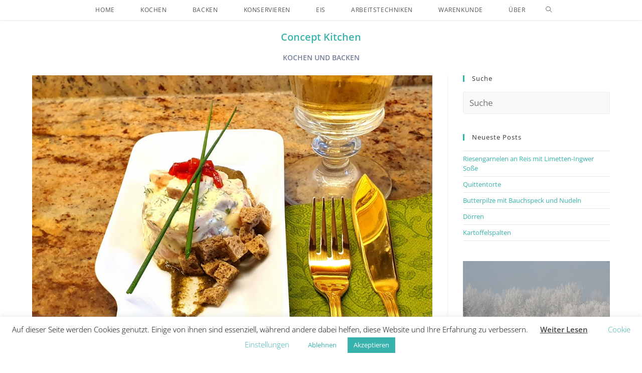

--- FILE ---
content_type: text/html; charset=UTF-8
request_url: https://conceptkitchen.co/tag/pesto/
body_size: 15515
content:
<!DOCTYPE html><html class="html" lang="de"><head><meta charset="UTF-8"><link rel="profile" href="https://gmpg.org/xfn/11"><meta name='robots' content='index, follow, max-image-preview:large, max-snippet:-1, max-video-preview:-1' /><meta name="viewport" content="width=device-width, initial-scale=1"><link media="all" href="https://conceptkitchen.co/wp-content/cache/autoptimize/css/autoptimize_45b8be929293b33a42246646fd0e237f.css" rel="stylesheet"><title>Pesto Archives - Concept Kitchen</title><link rel="canonical" href="https://conceptkitchen.co/tag/pesto/" /><meta property="og:locale" content="de_DE" /><meta property="og:type" content="article" /><meta property="og:title" content="Pesto Archives - Concept Kitchen" /><meta property="og:url" content="https://conceptkitchen.co/tag/pesto/" /><meta property="og:site_name" content="Concept Kitchen" /><meta name="twitter:card" content="summary_large_image" /> <script type="application/ld+json" class="yoast-schema-graph">{"@context":"https://schema.org","@graph":[{"@type":"CollectionPage","@id":"https://conceptkitchen.co/tag/pesto/","url":"https://conceptkitchen.co/tag/pesto/","name":"Pesto Archives - Concept Kitchen","isPartOf":{"@id":"https://conceptkitchen.co/#website"},"primaryImageOfPage":{"@id":"https://conceptkitchen.co/tag/pesto/#primaryimage"},"image":{"@id":"https://conceptkitchen.co/tag/pesto/#primaryimage"},"thumbnailUrl":"https://conceptkitchen.co/wp-content/uploads/2022/01/20220108_144214.jpg","breadcrumb":{"@id":"https://conceptkitchen.co/tag/pesto/#breadcrumb"},"inLanguage":"de"},{"@type":"ImageObject","inLanguage":"de","@id":"https://conceptkitchen.co/tag/pesto/#primaryimage","url":"https://conceptkitchen.co/wp-content/uploads/2022/01/20220108_144214.jpg","contentUrl":"https://conceptkitchen.co/wp-content/uploads/2022/01/20220108_144214.jpg","width":1024,"height":768},{"@type":"BreadcrumbList","@id":"https://conceptkitchen.co/tag/pesto/#breadcrumb","itemListElement":[{"@type":"ListItem","position":1,"name":"Home","item":"https://conceptkitchen.co/"},{"@type":"ListItem","position":2,"name":"Pesto"}]},{"@type":"WebSite","@id":"https://conceptkitchen.co/#website","url":"https://conceptkitchen.co/","name":"Concept Kitchen","description":"Kochen und Backen","potentialAction":[{"@type":"SearchAction","target":{"@type":"EntryPoint","urlTemplate":"https://conceptkitchen.co/?s={search_term_string}"},"query-input":"required name=search_term_string"}],"inLanguage":"de"}]}</script> <link rel='dns-prefetch' href='//s.w.org' /><link rel="alternate" type="application/rss+xml" title="Concept Kitchen &raquo; Feed" href="https://conceptkitchen.co/feed/" /><link rel="alternate" type="application/rss+xml" title="Concept Kitchen &raquo; Kommentar-Feed" href="https://conceptkitchen.co/comments/feed/" /><link rel="alternate" type="application/rss+xml" title="Concept Kitchen &raquo; Schlagwort-Feed zu Pesto" href="https://conceptkitchen.co/tag/pesto/feed/" />  <script src="//www.googletagmanager.com/gtag/js?id=G-N1RWJ7P08C"  data-cfasync="false" data-wpfc-render="false" async></script> <script data-cfasync="false" data-wpfc-render="false">var em_version = '7.23.1';
				var em_track_user = true;
				var em_no_track_reason = '';
				
								var disableStrs = [
										'ga-disable-G-N1RWJ7P08C',
									];

				/* Function to detect opted out users */
				function __gtagTrackerIsOptedOut() {
					for (var index = 0; index < disableStrs.length; index++) {
						if (document.cookie.indexOf(disableStrs[index] + '=true') > -1) {
							return true;
						}
					}

					return false;
				}

				/* Disable tracking if the opt-out cookie exists. */
				if (__gtagTrackerIsOptedOut()) {
					for (var index = 0; index < disableStrs.length; index++) {
						window[disableStrs[index]] = true;
					}
				}

				/* Opt-out function */
				function __gtagTrackerOptout() {
					for (var index = 0; index < disableStrs.length; index++) {
						document.cookie = disableStrs[index] + '=true; expires=Thu, 31 Dec 2099 23:59:59 UTC; path=/';
						window[disableStrs[index]] = true;
					}
				}

				if ('undefined' === typeof gaOptout) {
					function gaOptout() {
						__gtagTrackerOptout();
					}
				}
								window.dataLayer = window.dataLayer || [];

				window.ExactMetricsDualTracker = {
					helpers: {},
					trackers: {},
				};
				if (em_track_user) {
					function __gtagDataLayer() {
						dataLayer.push(arguments);
					}

					function __gtagTracker(type, name, parameters) {
						if (!parameters) {
							parameters = {};
						}

						if (parameters.send_to) {
							__gtagDataLayer.apply(null, arguments);
							return;
						}

						if (type === 'event') {
														parameters.send_to = exactmetrics_frontend.v4_id;
							var hookName = name;
							if (typeof parameters['event_category'] !== 'undefined') {
								hookName = parameters['event_category'] + ':' + name;
							}

							if (typeof ExactMetricsDualTracker.trackers[hookName] !== 'undefined') {
								ExactMetricsDualTracker.trackers[hookName](parameters);
							} else {
								__gtagDataLayer('event', name, parameters);
							}
							
						} else {
							__gtagDataLayer.apply(null, arguments);
						}
					}

					__gtagTracker('js', new Date());
					__gtagTracker('set', {
						'developer_id.dNDMyYj': true,
											});
										__gtagTracker('config', 'G-N1RWJ7P08C', {"forceSSL":"true"} );
															window.gtag = __gtagTracker;										(function () {
						/* https://developers.google.com/analytics/devguides/collection/analyticsjs/ */
						/* ga and __gaTracker compatibility shim. */
						var noopfn = function () {
							return null;
						};
						var newtracker = function () {
							return new Tracker();
						};
						var Tracker = function () {
							return null;
						};
						var p = Tracker.prototype;
						p.get = noopfn;
						p.set = noopfn;
						p.send = function () {
							var args = Array.prototype.slice.call(arguments);
							args.unshift('send');
							__gaTracker.apply(null, args);
						};
						var __gaTracker = function () {
							var len = arguments.length;
							if (len === 0) {
								return;
							}
							var f = arguments[len - 1];
							if (typeof f !== 'object' || f === null || typeof f.hitCallback !== 'function') {
								if ('send' === arguments[0]) {
									var hitConverted, hitObject = false, action;
									if ('event' === arguments[1]) {
										if ('undefined' !== typeof arguments[3]) {
											hitObject = {
												'eventAction': arguments[3],
												'eventCategory': arguments[2],
												'eventLabel': arguments[4],
												'value': arguments[5] ? arguments[5] : 1,
											}
										}
									}
									if ('pageview' === arguments[1]) {
										if ('undefined' !== typeof arguments[2]) {
											hitObject = {
												'eventAction': 'page_view',
												'page_path': arguments[2],
											}
										}
									}
									if (typeof arguments[2] === 'object') {
										hitObject = arguments[2];
									}
									if (typeof arguments[5] === 'object') {
										Object.assign(hitObject, arguments[5]);
									}
									if ('undefined' !== typeof arguments[1].hitType) {
										hitObject = arguments[1];
										if ('pageview' === hitObject.hitType) {
											hitObject.eventAction = 'page_view';
										}
									}
									if (hitObject) {
										action = 'timing' === arguments[1].hitType ? 'timing_complete' : hitObject.eventAction;
										hitConverted = mapArgs(hitObject);
										__gtagTracker('event', action, hitConverted);
									}
								}
								return;
							}

							function mapArgs(args) {
								var arg, hit = {};
								var gaMap = {
									'eventCategory': 'event_category',
									'eventAction': 'event_action',
									'eventLabel': 'event_label',
									'eventValue': 'event_value',
									'nonInteraction': 'non_interaction',
									'timingCategory': 'event_category',
									'timingVar': 'name',
									'timingValue': 'value',
									'timingLabel': 'event_label',
									'page': 'page_path',
									'location': 'page_location',
									'title': 'page_title',
									'referrer' : 'page_referrer',
								};
								for (arg in args) {
																		if (!(!args.hasOwnProperty(arg) || !gaMap.hasOwnProperty(arg))) {
										hit[gaMap[arg]] = args[arg];
									} else {
										hit[arg] = args[arg];
									}
								}
								return hit;
							}

							try {
								f.hitCallback();
							} catch (ex) {
							}
						};
						__gaTracker.create = newtracker;
						__gaTracker.getByName = newtracker;
						__gaTracker.getAll = function () {
							return [];
						};
						__gaTracker.remove = noopfn;
						__gaTracker.loaded = true;
						window['__gaTracker'] = __gaTracker;
					})();
									} else {
										console.log("");
					(function () {
						function __gtagTracker() {
							return null;
						}

						window['__gtagTracker'] = __gtagTracker;
						window['gtag'] = __gtagTracker;
					})();
									}</script>  <script>window._wpemojiSettings = {"baseUrl":"https:\/\/s.w.org\/images\/core\/emoji\/13.1.0\/72x72\/","ext":".png","svgUrl":"https:\/\/s.w.org\/images\/core\/emoji\/13.1.0\/svg\/","svgExt":".svg","source":{"concatemoji":"https:\/\/conceptkitchen.co\/wp-includes\/js\/wp-emoji-release.min.js?ver=5.9.12"}};
/*! This file is auto-generated */
!function(e,a,t){var n,r,o,i=a.createElement("canvas"),p=i.getContext&&i.getContext("2d");function s(e,t){var a=String.fromCharCode;p.clearRect(0,0,i.width,i.height),p.fillText(a.apply(this,e),0,0);e=i.toDataURL();return p.clearRect(0,0,i.width,i.height),p.fillText(a.apply(this,t),0,0),e===i.toDataURL()}function c(e){var t=a.createElement("script");t.src=e,t.defer=t.type="text/javascript",a.getElementsByTagName("head")[0].appendChild(t)}for(o=Array("flag","emoji"),t.supports={everything:!0,everythingExceptFlag:!0},r=0;r<o.length;r++)t.supports[o[r]]=function(e){if(!p||!p.fillText)return!1;switch(p.textBaseline="top",p.font="600 32px Arial",e){case"flag":return s([127987,65039,8205,9895,65039],[127987,65039,8203,9895,65039])?!1:!s([55356,56826,55356,56819],[55356,56826,8203,55356,56819])&&!s([55356,57332,56128,56423,56128,56418,56128,56421,56128,56430,56128,56423,56128,56447],[55356,57332,8203,56128,56423,8203,56128,56418,8203,56128,56421,8203,56128,56430,8203,56128,56423,8203,56128,56447]);case"emoji":return!s([10084,65039,8205,55357,56613],[10084,65039,8203,55357,56613])}return!1}(o[r]),t.supports.everything=t.supports.everything&&t.supports[o[r]],"flag"!==o[r]&&(t.supports.everythingExceptFlag=t.supports.everythingExceptFlag&&t.supports[o[r]]);t.supports.everythingExceptFlag=t.supports.everythingExceptFlag&&!t.supports.flag,t.DOMReady=!1,t.readyCallback=function(){t.DOMReady=!0},t.supports.everything||(n=function(){t.readyCallback()},a.addEventListener?(a.addEventListener("DOMContentLoaded",n,!1),e.addEventListener("load",n,!1)):(e.attachEvent("onload",n),a.attachEvent("onreadystatechange",function(){"complete"===a.readyState&&t.readyCallback()})),(n=t.source||{}).concatemoji?c(n.concatemoji):n.wpemoji&&n.twemoji&&(c(n.twemoji),c(n.wpemoji)))}(window,document,window._wpemojiSettings);</script> <link rel='stylesheet' id='elementor-post-4823-css'  href='https://conceptkitchen.co/wp-content/cache/autoptimize/css/autoptimize_single_1afa2adf12bbbbbcb48c46d06eaaba5e.css?ver=1659545211' media='all' /><link rel='stylesheet' id='oceanwp-google-font-open-sans-css'  href='https://conceptkitchen.co/wp-content/cache/autoptimize/css/autoptimize_single_ecbd533e89c454fa9422fbae8307c27b.css?ver=1666967751' media='all' /><link rel='stylesheet' id='a3a3_lazy_load-css'  href='//conceptkitchen.co/wp-content/uploads/sass/a3_lazy_load.min.css?ver=1587228893' media='all' /> <script data-cfasync="false" data-wpfc-render="false" id='exactmetrics-frontend-script-js-extra'>var exactmetrics_frontend = {"js_events_tracking":"true","download_extensions":"zip,mp3,mpeg,pdf,docx,pptx,xlsx,rar","inbound_paths":"[{\"path\":\"\\\/go\\\/\",\"label\":\"affiliate\"},{\"path\":\"\\\/recommend\\\/\",\"label\":\"affiliate\"}]","home_url":"https:\/\/conceptkitchen.co","hash_tracking":"false","v4_id":"G-N1RWJ7P08C"};</script> <script src='https://conceptkitchen.co/wp-includes/js/jquery/jquery.min.js?ver=3.6.0' id='jquery-core-js'></script> <script id='cookie-law-info-js-extra'>var Cli_Data = {"nn_cookie_ids":[],"cookielist":[],"non_necessary_cookies":[],"ccpaEnabled":"","ccpaRegionBased":"","ccpaBarEnabled":"","strictlyEnabled":["necessary","obligatoire"],"ccpaType":"gdpr","js_blocking":"","custom_integration":"","triggerDomRefresh":"","secure_cookies":""};
var cli_cookiebar_settings = {"animate_speed_hide":"500","animate_speed_show":"500","background":"#FFF","border":"#b1a6a6c2","border_on":"","button_1_button_colour":"#38b2ac","button_1_button_hover":"#2d8e8a","button_1_link_colour":"#fff","button_1_as_button":"1","button_1_new_win":"","button_2_button_colour":"#333","button_2_button_hover":"#292929","button_2_link_colour":"#444","button_2_as_button":"","button_2_hidebar":"","button_3_button_colour":"#ffffff","button_3_button_hover":"#cccccc","button_3_link_colour":"#38b2ac","button_3_as_button":"1","button_3_new_win":"","button_4_button_colour":"#000","button_4_button_hover":"#000000","button_4_link_colour":"#38b2ac","button_4_as_button":"","button_7_button_colour":"#61a229","button_7_button_hover":"#4e8221","button_7_link_colour":"#fff","button_7_as_button":"1","button_7_new_win":"","font_family":"inherit","header_fix":"","notify_animate_hide":"1","notify_animate_show":"","notify_div_id":"#cookie-law-info-bar","notify_position_horizontal":"right","notify_position_vertical":"bottom","scroll_close":"","scroll_close_reload":"","accept_close_reload":"","reject_close_reload":"","showagain_tab":"","showagain_background":"#fff","showagain_border":"#000","showagain_div_id":"#cookie-law-info-again","showagain_x_position":"100px","text":"#000","show_once_yn":"","show_once":"10000","logging_on":"","as_popup":"","popup_overlay":"1","bar_heading_text":"","cookie_bar_as":"banner","popup_showagain_position":"bottom-right","widget_position":"left"};
var log_object = {"ajax_url":"https:\/\/conceptkitchen.co\/wp-admin\/admin-ajax.php"};</script> <link rel="https://api.w.org/" href="https://conceptkitchen.co/wp-json/" /><link rel="alternate" type="application/json" href="https://conceptkitchen.co/wp-json/wp/v2/tags/71" /><link rel="EditURI" type="application/rsd+xml" title="RSD" href="https://conceptkitchen.co/xmlrpc.php?rsd" /><link rel="wlwmanifest" type="application/wlwmanifest+xml" href="https://conceptkitchen.co/wp-includes/wlwmanifest.xml" /><meta name="generator" content="WordPress 5.9.12" /> <script type="text/javascript">( function () {
                window.lae_fs = { can_use_premium_code: false};
            } )();</script> <noscript><style>.lazyload[data-src]{display:none !important;}</style></noscript><link rel="icon" href="https://conceptkitchen.co/wp-content/uploads/2019/12/Favicon-Grünzahn-Blattadern-32x32.ico" sizes="32x32" /><link rel="icon" href="https://conceptkitchen.co/wp-content/uploads/2019/12/Favicon-Grünzahn-Blattadern.ico" sizes="192x192" /><link rel="apple-touch-icon" href="https://conceptkitchen.co/wp-content/uploads/2019/12/Favicon-Grünzahn-Blattadern.ico" /><meta name="msapplication-TileImage" content="https://conceptkitchen.co/wp-content/uploads/2019/12/Favicon-Grünzahn-Blattadern.ico" /></head><body class="archive tag tag-pesto tag-71 wp-embed-responsive oceanwp-theme dropdown-mobile no-header-border default-breakpoint has-sidebar content-right-sidebar page-header-disabled pagination-left elementor-default elementor-kit-1250" itemscope="itemscope" itemtype="https://schema.org/Blog"> <svg xmlns="http://www.w3.org/2000/svg" viewBox="0 0 0 0" width="0" height="0" focusable="false" role="none" style="visibility: hidden; position: absolute; left: -9999px; overflow: hidden;" ><defs><filter id="wp-duotone-dark-grayscale"><feColorMatrix color-interpolation-filters="sRGB" type="matrix" values=" .299 .587 .114 0 0 .299 .587 .114 0 0 .299 .587 .114 0 0 .299 .587 .114 0 0 " /><feComponentTransfer color-interpolation-filters="sRGB" ><feFuncR type="table" tableValues="0 0.49803921568627" /><feFuncG type="table" tableValues="0 0.49803921568627" /><feFuncB type="table" tableValues="0 0.49803921568627" /><feFuncA type="table" tableValues="1 1" /></feComponentTransfer><feComposite in2="SourceGraphic" operator="in" /></filter></defs></svg><svg xmlns="http://www.w3.org/2000/svg" viewBox="0 0 0 0" width="0" height="0" focusable="false" role="none" style="visibility: hidden; position: absolute; left: -9999px; overflow: hidden;" ><defs><filter id="wp-duotone-grayscale"><feColorMatrix color-interpolation-filters="sRGB" type="matrix" values=" .299 .587 .114 0 0 .299 .587 .114 0 0 .299 .587 .114 0 0 .299 .587 .114 0 0 " /><feComponentTransfer color-interpolation-filters="sRGB" ><feFuncR type="table" tableValues="0 1" /><feFuncG type="table" tableValues="0 1" /><feFuncB type="table" tableValues="0 1" /><feFuncA type="table" tableValues="1 1" /></feComponentTransfer><feComposite in2="SourceGraphic" operator="in" /></filter></defs></svg><svg xmlns="http://www.w3.org/2000/svg" viewBox="0 0 0 0" width="0" height="0" focusable="false" role="none" style="visibility: hidden; position: absolute; left: -9999px; overflow: hidden;" ><defs><filter id="wp-duotone-purple-yellow"><feColorMatrix color-interpolation-filters="sRGB" type="matrix" values=" .299 .587 .114 0 0 .299 .587 .114 0 0 .299 .587 .114 0 0 .299 .587 .114 0 0 " /><feComponentTransfer color-interpolation-filters="sRGB" ><feFuncR type="table" tableValues="0.54901960784314 0.98823529411765" /><feFuncG type="table" tableValues="0 1" /><feFuncB type="table" tableValues="0.71764705882353 0.25490196078431" /><feFuncA type="table" tableValues="1 1" /></feComponentTransfer><feComposite in2="SourceGraphic" operator="in" /></filter></defs></svg><svg xmlns="http://www.w3.org/2000/svg" viewBox="0 0 0 0" width="0" height="0" focusable="false" role="none" style="visibility: hidden; position: absolute; left: -9999px; overflow: hidden;" ><defs><filter id="wp-duotone-blue-red"><feColorMatrix color-interpolation-filters="sRGB" type="matrix" values=" .299 .587 .114 0 0 .299 .587 .114 0 0 .299 .587 .114 0 0 .299 .587 .114 0 0 " /><feComponentTransfer color-interpolation-filters="sRGB" ><feFuncR type="table" tableValues="0 1" /><feFuncG type="table" tableValues="0 0.27843137254902" /><feFuncB type="table" tableValues="0.5921568627451 0.27843137254902" /><feFuncA type="table" tableValues="1 1" /></feComponentTransfer><feComposite in2="SourceGraphic" operator="in" /></filter></defs></svg><svg xmlns="http://www.w3.org/2000/svg" viewBox="0 0 0 0" width="0" height="0" focusable="false" role="none" style="visibility: hidden; position: absolute; left: -9999px; overflow: hidden;" ><defs><filter id="wp-duotone-midnight"><feColorMatrix color-interpolation-filters="sRGB" type="matrix" values=" .299 .587 .114 0 0 .299 .587 .114 0 0 .299 .587 .114 0 0 .299 .587 .114 0 0 " /><feComponentTransfer color-interpolation-filters="sRGB" ><feFuncR type="table" tableValues="0 0" /><feFuncG type="table" tableValues="0 0.64705882352941" /><feFuncB type="table" tableValues="0 1" /><feFuncA type="table" tableValues="1 1" /></feComponentTransfer><feComposite in2="SourceGraphic" operator="in" /></filter></defs></svg><svg xmlns="http://www.w3.org/2000/svg" viewBox="0 0 0 0" width="0" height="0" focusable="false" role="none" style="visibility: hidden; position: absolute; left: -9999px; overflow: hidden;" ><defs><filter id="wp-duotone-magenta-yellow"><feColorMatrix color-interpolation-filters="sRGB" type="matrix" values=" .299 .587 .114 0 0 .299 .587 .114 0 0 .299 .587 .114 0 0 .299 .587 .114 0 0 " /><feComponentTransfer color-interpolation-filters="sRGB" ><feFuncR type="table" tableValues="0.78039215686275 1" /><feFuncG type="table" tableValues="0 0.94901960784314" /><feFuncB type="table" tableValues="0.35294117647059 0.47058823529412" /><feFuncA type="table" tableValues="1 1" /></feComponentTransfer><feComposite in2="SourceGraphic" operator="in" /></filter></defs></svg><svg xmlns="http://www.w3.org/2000/svg" viewBox="0 0 0 0" width="0" height="0" focusable="false" role="none" style="visibility: hidden; position: absolute; left: -9999px; overflow: hidden;" ><defs><filter id="wp-duotone-purple-green"><feColorMatrix color-interpolation-filters="sRGB" type="matrix" values=" .299 .587 .114 0 0 .299 .587 .114 0 0 .299 .587 .114 0 0 .299 .587 .114 0 0 " /><feComponentTransfer color-interpolation-filters="sRGB" ><feFuncR type="table" tableValues="0.65098039215686 0.40392156862745" /><feFuncG type="table" tableValues="0 1" /><feFuncB type="table" tableValues="0.44705882352941 0.4" /><feFuncA type="table" tableValues="1 1" /></feComponentTransfer><feComposite in2="SourceGraphic" operator="in" /></filter></defs></svg><svg xmlns="http://www.w3.org/2000/svg" viewBox="0 0 0 0" width="0" height="0" focusable="false" role="none" style="visibility: hidden; position: absolute; left: -9999px; overflow: hidden;" ><defs><filter id="wp-duotone-blue-orange"><feColorMatrix color-interpolation-filters="sRGB" type="matrix" values=" .299 .587 .114 0 0 .299 .587 .114 0 0 .299 .587 .114 0 0 .299 .587 .114 0 0 " /><feComponentTransfer color-interpolation-filters="sRGB" ><feFuncR type="table" tableValues="0.098039215686275 1" /><feFuncG type="table" tableValues="0 0.66274509803922" /><feFuncB type="table" tableValues="0.84705882352941 0.41960784313725" /><feFuncA type="table" tableValues="1 1" /></feComponentTransfer><feComposite in2="SourceGraphic" operator="in" /></filter></defs></svg><div id="outer-wrap" class="site clr"> <a class="skip-link screen-reader-text" href="#main">Zum Inhalt springen</a><div id="wrap" class="clr"><header id="site-header" class="custom-header effect-four clr" data-height="40" itemscope="itemscope" itemtype="https://schema.org/WPHeader" role="banner"><div id="site-header-inner" class="clr"><div data-elementor-type="wp-post" data-elementor-id="4823" class="elementor elementor-4823"><div class="elementor-inner"><div class="elementor-section-wrap"><section class="elementor-section elementor-top-section elementor-element elementor-element-24095ce elementor-section-boxed elementor-section-height-default elementor-section-height-default" data-id="24095ce" data-element_type="section"><div class="elementor-container elementor-column-gap-default"><div class="elementor-row"><div class="elementor-column elementor-col-100 elementor-top-column elementor-element elementor-element-e87bb2c" data-id="e87bb2c" data-element_type="column"><div class="elementor-column-wrap elementor-element-populated"><div class="elementor-widget-wrap"><div class="elementor-element elementor-element-4a645f0 elementor-widget elementor-widget-shortcode" data-id="4a645f0" data-element_type="widget" data-widget_type="shortcode.default"><div class="elementor-widget-container"><div class="elementor-shortcode"><div class="custom-header-nav clr left"><div id="site-navigation-wrap" class="no-top-border clr"><nav id="site-navigation" class="navigation main-navigation clr" itemscope="itemscope" itemtype="https://schema.org/SiteNavigationElement" role="navigation" ><ul id="menu-main-menu" class="main-menu dropdown-menu sf-menu"><li id="menu-item-613" class="menu-item menu-item-type-post_type menu-item-object-page menu-item-home menu-item-613"><a href="https://conceptkitchen.co/" class="menu-link"><span class="text-wrap">Home</span></a></li><li id="menu-item-944" class="menu-item menu-item-type-taxonomy menu-item-object-category menu-item-944"><a href="https://conceptkitchen.co/category/kochen/" class="menu-link"><span class="text-wrap">Kochen</span></a></li><li id="menu-item-945" class="menu-item menu-item-type-taxonomy menu-item-object-category menu-item-945"><a href="https://conceptkitchen.co/category/backen/" class="menu-link"><span class="text-wrap">Backen</span></a></li><li id="menu-item-2521" class="menu-item menu-item-type-taxonomy menu-item-object-category menu-item-2521"><a href="https://conceptkitchen.co/category/konservieren/" class="menu-link"><span class="text-wrap">Konservieren</span></a></li><li id="menu-item-2714" class="menu-item menu-item-type-taxonomy menu-item-object-category menu-item-2714"><a href="https://conceptkitchen.co/category/eis/" class="menu-link"><span class="text-wrap">Eis</span></a></li><li id="menu-item-2520" class="menu-item menu-item-type-taxonomy menu-item-object-category menu-item-2520"><a href="https://conceptkitchen.co/category/arbeitstechniken/" class="menu-link"><span class="text-wrap">Arbeitstechniken</span></a></li><li id="menu-item-783" class="menu-item menu-item-type-post_type menu-item-object-page menu-item-783"><a href="https://conceptkitchen.co/warenkunde/" class="menu-link"><span class="text-wrap">Warenkunde</span></a></li><li id="menu-item-306" class="menu-item menu-item-type-post_type menu-item-object-page menu-item-306"><a href="https://conceptkitchen.co/ueber/" class="menu-link"><span class="text-wrap">Über</span></a></li><li class="search-toggle-li" ><a href="javascript:void(0)" class="site-search-toggle search-dropdown-toggle" aria-label="Search website"><i class=" icon-magnifier" aria-hidden="true" role="img"></i></a></li></ul><div id="searchform-dropdown" class="header-searchform-wrap clr" ><form role="search" method="get" class="searchform" action="https://conceptkitchen.co/"> <label for="ocean-search-form-1"> <span class="screen-reader-text">Search this website</span> <input type="search" id="ocean-search-form-1" class="field" autocomplete="off" placeholder="Suche" name="s"> </label></form></div></nav></div><div class="oceanwp-mobile-menu-icon clr mobile-right"> <a href="javascript:void(0)" class="mobile-menu"  aria-label="Mobiles Menü"> <i class="fa fa-bars" aria-hidden="true"></i> <span class="oceanwp-text">Menü</span> <span class="oceanwp-close-text">Schließen</span> </a> <a href="#" class="search-icon-dropdown" aria-label="Suche nach:"><i class=" icon-magnifier" aria-hidden="true" role="img"></i></a></div><div id="icon-searchform-dropdown" class="search-style-dropdown"><form role="search" method="get" class="mobile-searchform" action="https://conceptkitchen.co/"> <span class="screen-reader-text">Search this website</span> <input aria-label="Insert search query" type="text" class="field" name="s" placeholder="Suche"></form></div></div></div></div></div></div></div></div></div></div></section><section class="elementor-section elementor-top-section elementor-element elementor-element-0b00dd5 elementor-section-boxed elementor-section-height-default elementor-section-height-default" data-id="0b00dd5" data-element_type="section"><div class="elementor-container elementor-column-gap-default"><div class="elementor-row"><div class="elementor-column elementor-col-100 elementor-top-column elementor-element elementor-element-65c4744 header__sub-menu" data-id="65c4744" data-element_type="column"><div class="elementor-column-wrap elementor-element-populated"><div class="elementor-widget-wrap"><div class="elementor-element elementor-element-84ad7fd elementor-widget elementor-widget-heading" data-id="84ad7fd" data-element_type="widget" data-widget_type="heading.default"><div class="elementor-widget-container"><h2 class="elementor-heading-title elementor-size-default"><a href="https://conceptkitchen.co/">Concept Kitchen</a></h2></div></div><div class="elementor-element elementor-element-111821e elementor-widget elementor-widget-text-editor" data-id="111821e" data-element_type="widget" data-widget_type="text-editor.default"><div class="elementor-widget-container"><div class="elementor-text-editor elementor-clearfix"><p style="text-align: center;">KOCHEN UND BACKEN</p></div></div></div></div></div></div></div></div></section></div></div></div></div><div id="mobile-dropdown" class="clr" ><nav class="clr" itemscope="itemscope" itemtype="https://schema.org/SiteNavigationElement"><ul id="menu-main-menu-1" class="menu"><li class="menu-item menu-item-type-post_type menu-item-object-page menu-item-home menu-item-613"><a href="https://conceptkitchen.co/">Home</a></li><li class="menu-item menu-item-type-taxonomy menu-item-object-category menu-item-944"><a href="https://conceptkitchen.co/category/kochen/">Kochen</a></li><li class="menu-item menu-item-type-taxonomy menu-item-object-category menu-item-945"><a href="https://conceptkitchen.co/category/backen/">Backen</a></li><li class="menu-item menu-item-type-taxonomy menu-item-object-category menu-item-2521"><a href="https://conceptkitchen.co/category/konservieren/">Konservieren</a></li><li class="menu-item menu-item-type-taxonomy menu-item-object-category menu-item-2714"><a href="https://conceptkitchen.co/category/eis/">Eis</a></li><li class="menu-item menu-item-type-taxonomy menu-item-object-category menu-item-2520"><a href="https://conceptkitchen.co/category/arbeitstechniken/">Arbeitstechniken</a></li><li class="menu-item menu-item-type-post_type menu-item-object-page menu-item-783"><a href="https://conceptkitchen.co/warenkunde/">Warenkunde</a></li><li class="menu-item menu-item-type-post_type menu-item-object-page menu-item-306"><a href="https://conceptkitchen.co/ueber/">Über</a></li><li class="search-toggle-li" ><a href="javascript:void(0)" class="site-search-toggle search-dropdown-toggle" aria-label="Search website"><i class=" icon-magnifier" aria-hidden="true" role="img"></i></a></li></ul><div id="mobile-menu-search" class="clr"><form aria-label="Search this website" method="get" action="https://conceptkitchen.co/" class="mobile-searchform" role="search"> <input aria-label="Insert search query" value="" class="field" id="ocean-mobile-search-2" type="search" name="s" autocomplete="off" placeholder="Suche" /> <button aria-label="Suche abschicken" type="submit" class="searchform-submit"> <i class=" icon-magnifier" aria-hidden="true" role="img"></i> </button></form></div></nav></div></header><main id="main" class="site-main clr"  role="main"><div id="content-wrap" class="container clr"><div id="primary" class="content-area clr"><div id="content" class="site-content clr"><div id="blog-entries" class="entries clr"><article id="post-5614" class="blog-entry clr large-entry post-5614 post type-post status-publish format-standard has-post-thumbnail hentry category-kochen tag-dressing tag-fisch tag-kalt tag-mixen tag-pesto tag-petersilie tag-vorspeise entry has-media"><div class="blog-entry-inner clr"><div class="thumbnail"> <a href="https://conceptkitchen.co/lachstatar-auf-tapenade-mit-limetten/" class="thumbnail-link"> <img width="1024" height="768" src="//conceptkitchen.co/wp-content/plugins/a3-lazy-load/assets/images/lazy_placeholder.gif" data-lazy-type="image" data-src="https://conceptkitchen.co/wp-content/uploads/2022/01/20220108_144214.jpg" class="lazy lazy-hidden attachment-full size-full wp-post-image" alt="Read more about the article Lachstatar auf Tapenade mit Limetten" itemprop="image" srcset="" data-srcset="https://conceptkitchen.co/wp-content/uploads/2022/01/20220108_144214.jpg 1024w, https://conceptkitchen.co/wp-content/uploads/2022/01/20220108_144214-300x225.jpg 300w" sizes="(max-width: 1024px) 100vw, 1024px" /><noscript><img width="1024" height="768" src="https://conceptkitchen.co/wp-content/uploads/2022/01/20220108_144214.jpg" class="attachment-full size-full wp-post-image" alt="Read more about the article Lachstatar auf Tapenade mit Limetten" itemprop="image" srcset="https://conceptkitchen.co/wp-content/uploads/2022/01/20220108_144214.jpg 1024w, https://conceptkitchen.co/wp-content/uploads/2022/01/20220108_144214-300x225.jpg 300w" sizes="(max-width: 1024px) 100vw, 1024px" /></noscript> <span class="overlay"></span> </a></div><header class="blog-entry-header clr"><h2 class="blog-entry-title entry-title"> <a href="https://conceptkitchen.co/lachstatar-auf-tapenade-mit-limetten/" rel="bookmark">Lachstatar auf Tapenade mit Limetten</a></h2></header><ul class="meta obem-default clr" aria-label="Beitrags-Details:"><li class="meta-date" itemprop="datePublished"><span class="screen-reader-text">Beitrag veröffentlicht:</span><i class=" icon-clock" aria-hidden="true" role="img"></i>Januar 12, 2022</li><li class="meta-cat"><span class="screen-reader-text">Beitrags-Kategorie:</span><i class=" icon-folder" aria-hidden="true" role="img"></i><a href="https://conceptkitchen.co/category/kochen/" rel="category tag">Kochen</a></li><li class="meta-comments"><span class="screen-reader-text">Beitrags-Kommentare:</span><i class=" icon-bubble" aria-hidden="true" role="img"></i><a href="https://conceptkitchen.co/lachstatar-auf-tapenade-mit-limetten/#respond" class="comments-link" >0 Kommentare</a></li></ul><div class="blog-entry-summary clr" itemprop="text"><p> Lachstatar auf Tapenade mit Limetten wird mit Gin mariniert und ist als Vorspeise gedacht. Eine leichte, frische Sache. Der Lachs wird in Limettensaft quasi kalt gegart und bekommt eine feine&hellip;</p></div><div class="blog-entry-readmore clr"> <a href="https://conceptkitchen.co/lachstatar-auf-tapenade-mit-limetten/">Weiterlesen<span class="screen-reader-text">Lachstatar auf Tapenade mit Limetten</span><i class=" fa fa-angle-right" aria-hidden="true" role="img"></i></a></div></div></article><article id="post-4497" class="blog-entry clr large-entry post-4497 post type-post status-publish format-standard has-post-thumbnail hentry category-konservieren tag-aroma tag-einfach tag-essig tag-herzhaft tag-pesto tag-petersilie tag-tomate tag-vorspeise entry has-media"><div class="blog-entry-inner clr"><div class="thumbnail"> <a href="https://conceptkitchen.co/trockentomaten-in-oel-mit-kraeutern/" class="thumbnail-link"> <img width="1024" height="768" src="//conceptkitchen.co/wp-content/plugins/a3-lazy-load/assets/images/lazy_placeholder.gif" data-lazy-type="image" data-src="https://conceptkitchen.co/wp-content/uploads/2021/05/20210505_163142-scaled.jpg" class="lazy lazy-hidden attachment-full size-full wp-post-image" alt="Read more about the article Trockentomaten in Öl mit Kräutern" itemprop="image" loading="lazy" srcset="" data-srcset="https://conceptkitchen.co/wp-content/uploads/2021/05/20210505_163142-scaled.jpg 1024w, https://conceptkitchen.co/wp-content/uploads/2021/05/20210505_163142-scaled-300x225.jpg 300w" sizes="(max-width: 1024px) 100vw, 1024px" /><noscript><img width="1024" height="768" src="https://conceptkitchen.co/wp-content/uploads/2021/05/20210505_163142-scaled.jpg" class="attachment-full size-full wp-post-image" alt="Read more about the article Trockentomaten in Öl mit Kräutern" itemprop="image" loading="lazy" srcset="https://conceptkitchen.co/wp-content/uploads/2021/05/20210505_163142-scaled.jpg 1024w, https://conceptkitchen.co/wp-content/uploads/2021/05/20210505_163142-scaled-300x225.jpg 300w" sizes="(max-width: 1024px) 100vw, 1024px" /></noscript> <span class="overlay"></span> </a></div><header class="blog-entry-header clr"><h2 class="blog-entry-title entry-title"> <a href="https://conceptkitchen.co/trockentomaten-in-oel-mit-kraeutern/" rel="bookmark">Trockentomaten in Öl mit Kräutern</a></h2></header><ul class="meta obem-default clr" aria-label="Beitrags-Details:"><li class="meta-date" itemprop="datePublished"><span class="screen-reader-text">Beitrag veröffentlicht:</span><i class=" icon-clock" aria-hidden="true" role="img"></i>Mai 13, 2021</li><li class="meta-cat"><span class="screen-reader-text">Beitrags-Kategorie:</span><i class=" icon-folder" aria-hidden="true" role="img"></i><a href="https://conceptkitchen.co/category/konservieren/" rel="category tag">Konservieren</a></li><li class="meta-comments"><span class="screen-reader-text">Beitrags-Kommentare:</span><i class=" icon-bubble" aria-hidden="true" role="img"></i><a href="https://conceptkitchen.co/trockentomaten-in-oel-mit-kraeutern/#respond" class="comments-link" >0 Kommentare</a></li></ul><div class="blog-entry-summary clr" itemprop="text"><p> Für Trockentomaten werden Tomaten verwendet, die ihre höchste Reifestufe erreicht haben. Das vollste Aroma ist erreicht. Dann werden sie gesalzen und in der Regel in frischer Luft getrocknet.Mit diesen Tomaten&hellip;</p></div><div class="blog-entry-readmore clr"> <a href="https://conceptkitchen.co/trockentomaten-in-oel-mit-kraeutern/">Weiterlesen<span class="screen-reader-text">Trockentomaten in Öl mit Kräutern</span><i class=" fa fa-angle-right" aria-hidden="true" role="img"></i></a></div></div></article><article id="post-2555" class="blog-entry clr large-entry post-2555 post type-post status-publish format-standard has-post-thumbnail hentry category-konservieren tag-aroma tag-einfach tag-kalt tag-pesto tag-schnell entry has-media"><div class="blog-entry-inner clr"><div class="thumbnail"> <a href="https://conceptkitchen.co/baerlauchoel/" class="thumbnail-link"> <img width="1024" height="768" src="//conceptkitchen.co/wp-content/plugins/a3-lazy-load/assets/images/lazy_placeholder.gif" data-lazy-type="image" data-src="https://conceptkitchen.co/wp-content/uploads/2020/04/20200426_171640-scaled.jpg" class="lazy lazy-hidden attachment-full size-full wp-post-image" alt="Read more about the article Bärlauchöl" itemprop="image" loading="lazy" srcset="" data-srcset="https://conceptkitchen.co/wp-content/uploads/2020/04/20200426_171640-scaled.jpg 1024w, https://conceptkitchen.co/wp-content/uploads/2020/04/20200426_171640-scaled-300x225.jpg 300w" sizes="(max-width: 1024px) 100vw, 1024px" /><noscript><img width="1024" height="768" src="https://conceptkitchen.co/wp-content/uploads/2020/04/20200426_171640-scaled.jpg" class="attachment-full size-full wp-post-image" alt="Read more about the article Bärlauchöl" itemprop="image" loading="lazy" srcset="https://conceptkitchen.co/wp-content/uploads/2020/04/20200426_171640-scaled.jpg 1024w, https://conceptkitchen.co/wp-content/uploads/2020/04/20200426_171640-scaled-300x225.jpg 300w" sizes="(max-width: 1024px) 100vw, 1024px" /></noscript> <span class="overlay"></span> </a></div><header class="blog-entry-header clr"><h2 class="blog-entry-title entry-title"> <a href="https://conceptkitchen.co/baerlauchoel/" rel="bookmark">Bärlauchöl</a></h2></header><ul class="meta obem-default clr" aria-label="Beitrags-Details:"><li class="meta-date" itemprop="datePublished"><span class="screen-reader-text">Beitrag veröffentlicht:</span><i class=" icon-clock" aria-hidden="true" role="img"></i>April 28, 2020</li><li class="meta-cat"><span class="screen-reader-text">Beitrags-Kategorie:</span><i class=" icon-folder" aria-hidden="true" role="img"></i><a href="https://conceptkitchen.co/category/konservieren/" rel="category tag">Konservieren</a></li><li class="meta-comments"><span class="screen-reader-text">Beitrags-Kommentare:</span><i class=" icon-bubble" aria-hidden="true" role="img"></i><a href="https://conceptkitchen.co/baerlauchoel/#respond" class="comments-link" >0 Kommentare</a></li></ul><div class="blog-entry-summary clr" itemprop="text"><p> Bärlauchöl ist sehr intensiv. Eine Freundin hat mir vor einiger Zeit etwas von ihrem abgegeben. Es war selbst gemacht. Und es hält sich lange, im Kühlschrank. Da die Blätter frisch&hellip;</p></div><div class="blog-entry-readmore clr"> <a href="https://conceptkitchen.co/baerlauchoel/">Weiterlesen<span class="screen-reader-text">Bärlauchöl</span><i class=" fa fa-angle-right" aria-hidden="true" role="img"></i></a></div></div></article><article id="post-890" class="blog-entry clr large-entry post-890 post type-post status-publish format-standard has-post-thumbnail hentry category-kochen category-konservieren tag-aroma tag-einfach tag-pesto tag-petersilie tag-schnell entry has-media"><div class="blog-entry-inner clr"><div class="thumbnail"> <a href="https://conceptkitchen.co/pesto-aus-petersilie/" class="thumbnail-link"> <img width="768" height="1024" src="//conceptkitchen.co/wp-content/plugins/a3-lazy-load/assets/images/lazy_placeholder.gif" data-lazy-type="image" data-src="https://conceptkitchen.co/wp-content/uploads/2020/01/20200104_145233-scaled-e1578327323372.jpg" class="lazy lazy-hidden attachment-full size-full wp-post-image" alt="Read more about the article Pesto aus Petersilie" itemprop="image" loading="lazy" srcset="" data-srcset="https://conceptkitchen.co/wp-content/uploads/2020/01/20200104_145233-scaled-e1578327323372.jpg 768w, https://conceptkitchen.co/wp-content/uploads/2020/01/20200104_145233-scaled-e1578327323372-225x300.jpg 225w" sizes="(max-width: 768px) 100vw, 768px" /><noscript><img width="768" height="1024" src="https://conceptkitchen.co/wp-content/uploads/2020/01/20200104_145233-scaled-e1578327323372.jpg" class="attachment-full size-full wp-post-image" alt="Read more about the article Pesto aus Petersilie" itemprop="image" loading="lazy" srcset="https://conceptkitchen.co/wp-content/uploads/2020/01/20200104_145233-scaled-e1578327323372.jpg 768w, https://conceptkitchen.co/wp-content/uploads/2020/01/20200104_145233-scaled-e1578327323372-225x300.jpg 225w" sizes="(max-width: 768px) 100vw, 768px" /></noscript> <span class="overlay"></span> </a></div><header class="blog-entry-header clr"><h2 class="blog-entry-title entry-title"> <a href="https://conceptkitchen.co/pesto-aus-petersilie/" rel="bookmark">Pesto aus Petersilie</a></h2></header><ul class="meta obem-default clr" aria-label="Beitrags-Details:"><li class="meta-date" itemprop="datePublished"><span class="screen-reader-text">Beitrag veröffentlicht:</span><i class=" icon-clock" aria-hidden="true" role="img"></i>Januar 6, 2020</li><li class="meta-cat"><span class="screen-reader-text">Beitrags-Kategorie:</span><i class=" icon-folder" aria-hidden="true" role="img"></i><a href="https://conceptkitchen.co/category/kochen/" rel="category tag">Kochen</a><span class="owp-sep" aria-hidden="true">/</span><a href="https://conceptkitchen.co/category/konservieren/" rel="category tag">Konservieren</a></li><li class="meta-comments"><span class="screen-reader-text">Beitrags-Kommentare:</span><i class=" icon-bubble" aria-hidden="true" role="img"></i><a href="https://conceptkitchen.co/pesto-aus-petersilie/#respond" class="comments-link" >0 Kommentare</a></li></ul><div class="blog-entry-summary clr" itemprop="text"><p> Schnell gemacht und sehr intensiv. Petersilienpesto bekommt manchmal einen leichten Bitterton. Deshalb sollte man das Petersilienaroma mit einer geringen Schärfe oder mit einem milden Knoblauchton unterstützen. Eine sehr feine Säure&hellip;</p></div><div class="blog-entry-readmore clr"> <a href="https://conceptkitchen.co/pesto-aus-petersilie/">Weiterlesen<span class="screen-reader-text">Pesto aus Petersilie</span><i class=" fa fa-angle-right" aria-hidden="true" role="img"></i></a></div></div></article></div></div></div><aside id="right-sidebar" class="sidebar-container widget-area sidebar-primary" itemscope="itemscope" itemtype="https://schema.org/WPSideBar" role="complementary" aria-label="Primäre Seitenleiste"><div id="right-sidebar-inner" class="clr"><div id="search-2" class="sidebar-box widget_search clr"><h4 class="widget-title">Suche</h4><form role="search" method="get" class="searchform" action="https://conceptkitchen.co/"> <label for="ocean-search-form-3"> <span class="screen-reader-text">Search this website</span> <input type="search" id="ocean-search-form-3" class="field" autocomplete="off" placeholder="Suche" name="s"> </label></form></div><div id="recent-posts-2" class="sidebar-box widget_recent_entries clr"><h4 class="widget-title">Neueste Posts</h4><ul><li> <a href="https://conceptkitchen.co/riesengarnelen-an-reis-mit-limetten-ingwer-sosse/">Riesengarnelen an Reis mit Limetten-Ingwer Soße</a></li><li> <a href="https://conceptkitchen.co/quittentorte/">Quittentorte</a></li><li> <a href="https://conceptkitchen.co/butterpilze-mit-bauchspeck-und-nudeln/">Butterpilze mit Bauchspeck und Nudeln</a></li><li> <a href="https://conceptkitchen.co/doerren/">Dörren</a></li><li> <a href="https://conceptkitchen.co/kartoffelspalten/">Kartoffelspalten</a></li></ul></div><div id="block-12" class="sidebar-box widget_block widget_media_gallery clr"><figure class="wp-block-gallery has-nested-images columns-default is-cropped"><figure class="wp-block-image size-large"><img width="1024" height="683" data-id="6628"  src="//conceptkitchen.co/wp-content/plugins/a3-lazy-load/assets/images/lazy_placeholder.gif" data-lazy-type="image" data-src="https://conceptkitchen.co/wp-content/uploads/2024/01/IMG_0163-1024x683.jpg" alt="" class="lazy lazy-hidden wp-image-6628" srcset="" data-srcset="https://conceptkitchen.co/wp-content/uploads/2024/01/IMG_0163.jpg 1024w, https://conceptkitchen.co/wp-content/uploads/2024/01/IMG_0163-300x200.jpg 300w" sizes="(max-width: 1024px) 100vw, 1024px" /><noscript><img width="1024" height="683" data-id="6628"  src="https://conceptkitchen.co/wp-content/uploads/2024/01/IMG_0163-1024x683.jpg" alt="" class="wp-image-6628" srcset="https://conceptkitchen.co/wp-content/uploads/2024/01/IMG_0163.jpg 1024w, https://conceptkitchen.co/wp-content/uploads/2024/01/IMG_0163-300x200.jpg 300w" sizes="(max-width: 1024px) 100vw, 1024px" /></noscript><figcaption>Winterzeit</figcaption></figure></figure></div><div id="block-10" class="sidebar-box widget_block widget_text clr"><p><strong>Aktuelles<br></strong>Es ist Winter. jetzt kann man die Früchte genießen, die man im Sommer konserviert hat. In dieser Zeit koche ich gerne deftig. Aber als Erinnerung an den Sommer kann es auch schon mal ausgesprochen frisch zugehen, mit Aromen des Südens. Je nach Stimmung. Auch Süßes ist im Winter in Maßen sehr willkommen. Und die Kompotts aus all den Früchten, die man im Sommer eingekocht hat. Zum Frühstück gibts all die tollen Marmeladen aus schwarzen Johannisbeeren, Kirschen, Quitten usw. - Genußzeit</p></div><div id="ocean_about_me-2" class="sidebar-box widget-oceanwp-about-me about-me-widget clr"><h4 class="widget-title">Über Mich</h4><div class="oceanwp-about-me"><div class="oceanwp-about-me-avatar clr"> <img class="lazy lazy-hidden" src="//conceptkitchen.co/wp-content/plugins/a3-lazy-load/assets/images/lazy_placeholder.gif" data-lazy-type="image" data-src="https://conceptkitchen.co/wp-content/uploads/2019/12/WebClip-Grünzahn-Blattadern-klein.jpg" alt="Über Mich" /><noscript><img src="https://conceptkitchen.co/wp-content/uploads/2019/12/WebClip-Grünzahn-Blattadern-klein.jpg" alt="Über Mich" /></noscript><h3 class="oceanwp-about-me-name">Eric Grünzahn</h3></div><div class="oceanwp-about-me-text clr">Nicht alles Moderne ist gut, nicht alles Alte ist schlecht.<br>Suchen wir das Beste von Beiden.</div><ul class="oceanwp-about-me-social style-light"></ul></div></div><div id="tag_cloud-1" class="sidebar-box widget_tag_cloud clr"><h4 class="widget-title">Tags</h4><div class="tagcloud"><a href="https://conceptkitchen.co/tag/aroma/" class="tag-cloud-link tag-link-45 tag-link-position-1" style="font-size: 21.130434782609pt;" aria-label="Aroma (63 Einträge)">Aroma<span class="tag-link-count"> (63)</span></a> <a href="https://conceptkitchen.co/tag/aufwandig/" class="tag-cloud-link tag-link-65 tag-link-position-2" style="font-size: 16.521739130435pt;" aria-label="aufwändig (18 Einträge)">aufwändig<span class="tag-link-count"> (18)</span></a> <a href="https://conceptkitchen.co/tag/backen/" class="tag-cloud-link tag-link-64 tag-link-position-3" style="font-size: 18pt;" aria-label="backen (27 Einträge)">backen<span class="tag-link-count"> (27)</span></a> <a href="https://conceptkitchen.co/tag/backofen/" class="tag-cloud-link tag-link-63 tag-link-position-4" style="font-size: 19.04347826087pt;" aria-label="Backofen (36 Einträge)">Backofen<span class="tag-link-count"> (36)</span></a> <a href="https://conceptkitchen.co/tag/birnen/" class="tag-cloud-link tag-link-89 tag-link-position-5" style="font-size: 8pt;" aria-label="Birnen (1 Eintrag)">Birnen<span class="tag-link-count"> (1)</span></a> <a href="https://conceptkitchen.co/tag/blaetterteig/" class="tag-cloud-link tag-link-79 tag-link-position-6" style="font-size: 8pt;" aria-label="Blätterteig (1 Eintrag)">Blätterteig<span class="tag-link-count"> (1)</span></a> <a href="https://conceptkitchen.co/tag/braten/" class="tag-cloud-link tag-link-84 tag-link-position-7" style="font-size: 18.260869565217pt;" aria-label="Braten (29 Einträge)">Braten<span class="tag-link-count"> (29)</span></a> <a href="https://conceptkitchen.co/tag/brokkoli/" class="tag-cloud-link tag-link-57 tag-link-position-8" style="font-size: 12.173913043478pt;" aria-label="brokkoli (5 Einträge)">brokkoli<span class="tag-link-count"> (5)</span></a> <a href="https://conceptkitchen.co/tag/bruehe/" class="tag-cloud-link tag-link-77 tag-link-position-9" style="font-size: 16.695652173913pt;" aria-label="Brühe (19 Einträge)">Brühe<span class="tag-link-count"> (19)</span></a> <a href="https://conceptkitchen.co/tag/barlauchnudeln/" class="tag-cloud-link tag-link-27 tag-link-position-10" style="font-size: 10.608695652174pt;" aria-label="Bärlauchnudeln (3 Einträge)">Bärlauchnudeln<span class="tag-link-count"> (3)</span></a> <a href="https://conceptkitchen.co/tag/corona-maske/" class="tag-cloud-link tag-link-91 tag-link-position-11" style="font-size: 8pt;" aria-label="Corona Maske (1 Eintrag)">Corona Maske<span class="tag-link-count"> (1)</span></a> <a href="https://conceptkitchen.co/tag/dessert/" class="tag-cloud-link tag-link-53 tag-link-position-12" style="font-size: 18.086956521739pt;" aria-label="Dessert (28 Einträge)">Dessert<span class="tag-link-count"> (28)</span></a> <a href="https://conceptkitchen.co/tag/dressing/" class="tag-cloud-link tag-link-34 tag-link-position-13" style="font-size: 11.478260869565pt;" aria-label="Dressing (4 Einträge)">Dressing<span class="tag-link-count"> (4)</span></a> <a href="https://conceptkitchen.co/tag/drink/" class="tag-cloud-link tag-link-11 tag-link-position-14" style="font-size: 13.217391304348pt;" aria-label="drink (7 Einträge)">drink<span class="tag-link-count"> (7)</span></a> <a href="https://conceptkitchen.co/tag/eier/" class="tag-cloud-link tag-link-62 tag-link-position-15" style="font-size: 17.652173913043pt;" aria-label="Eier (25 Einträge)">Eier<span class="tag-link-count"> (25)</span></a> <a href="https://conceptkitchen.co/tag/einbrenne/" class="tag-cloud-link tag-link-80 tag-link-position-16" style="font-size: 12.782608695652pt;" aria-label="Einbrenne (6 Einträge)">Einbrenne<span class="tag-link-count"> (6)</span></a> <a href="https://conceptkitchen.co/tag/einfach/" class="tag-cloud-link tag-link-69 tag-link-position-17" style="font-size: 22pt;" aria-label="einfach (80 Einträge)">einfach<span class="tag-link-count"> (80)</span></a> <a href="https://conceptkitchen.co/tag/einkochen/" class="tag-cloud-link tag-link-19 tag-link-position-18" style="font-size: 14.434782608696pt;" aria-label="einkochen (10 Einträge)">einkochen<span class="tag-link-count"> (10)</span></a> <a href="https://conceptkitchen.co/tag/essig/" class="tag-cloud-link tag-link-115 tag-link-position-19" style="font-size: 12.782608695652pt;" aria-label="Essig (6 Einträge)">Essig<span class="tag-link-count"> (6)</span></a> <a href="https://conceptkitchen.co/tag/fisch/" class="tag-cloud-link tag-link-88 tag-link-position-20" style="font-size: 14.086956521739pt;" aria-label="Fisch (9 Einträge)">Fisch<span class="tag-link-count"> (9)</span></a> <a href="https://conceptkitchen.co/tag/fond/" class="tag-cloud-link tag-link-76 tag-link-position-21" style="font-size: 11.478260869565pt;" aria-label="Fond (4 Einträge)">Fond<span class="tag-link-count"> (4)</span></a> <a href="https://conceptkitchen.co/tag/frittieren/" class="tag-cloud-link tag-link-118 tag-link-position-22" style="font-size: 9.5652173913043pt;" aria-label="frittieren (2 Einträge)">frittieren<span class="tag-link-count"> (2)</span></a> <a href="https://conceptkitchen.co/tag/fruchte/" class="tag-cloud-link tag-link-30 tag-link-position-23" style="font-size: 16.347826086957pt;" aria-label="Früchte (17 Einträge)">Früchte<span class="tag-link-count"> (17)</span></a> <a href="https://conceptkitchen.co/tag/gambas/" class="tag-cloud-link tag-link-35 tag-link-position-24" style="font-size: 10.608695652174pt;" aria-label="Gambas (3 Einträge)">Gambas<span class="tag-link-count"> (3)</span></a> <a href="https://conceptkitchen.co/tag/gefluegel/" class="tag-cloud-link tag-link-105 tag-link-position-25" style="font-size: 12.782608695652pt;" aria-label="Geflügel (6 Einträge)">Geflügel<span class="tag-link-count"> (6)</span></a> <a href="https://conceptkitchen.co/tag/gelee/" class="tag-cloud-link tag-link-17 tag-link-position-26" style="font-size: 9.5652173913043pt;" aria-label="Gelee (2 Einträge)">Gelee<span class="tag-link-count"> (2)</span></a> <a href="https://conceptkitchen.co/tag/gemusefond/" class="tag-cloud-link tag-link-56 tag-link-position-27" style="font-size: 13.652173913043pt;" aria-label="Gemüsefond (8 Einträge)">Gemüsefond<span class="tag-link-count"> (8)</span></a> <a href="https://conceptkitchen.co/tag/gratin/" class="tag-cloud-link tag-link-59 tag-link-position-28" style="font-size: 8pt;" aria-label="Gratin (1 Eintrag)">Gratin<span class="tag-link-count"> (1)</span></a> <a href="https://conceptkitchen.co/tag/grundrezept/" class="tag-cloud-link tag-link-103 tag-link-position-29" style="font-size: 14.086956521739pt;" aria-label="Grundrezept (9 Einträge)">Grundrezept<span class="tag-link-count"> (9)</span></a> <a href="https://conceptkitchen.co/tag/gansekeulen/" class="tag-cloud-link tag-link-58 tag-link-position-30" style="font-size: 11.478260869565pt;" aria-label="Gänsekeulen (4 Einträge)">Gänsekeulen<span class="tag-link-count"> (4)</span></a> <a href="https://conceptkitchen.co/tag/hefe/" class="tag-cloud-link tag-link-102 tag-link-position-31" style="font-size: 12.173913043478pt;" aria-label="Hefe (5 Einträge)">Hefe<span class="tag-link-count"> (5)</span></a> <a href="https://conceptkitchen.co/tag/herzhaft/" class="tag-cloud-link tag-link-14 tag-link-position-32" style="font-size: 19.913043478261pt;" aria-label="herzhaft (46 Einträge)">herzhaft<span class="tag-link-count"> (46)</span></a> <a href="https://conceptkitchen.co/tag/hokkaidokurbis/" class="tag-cloud-link tag-link-55 tag-link-position-33" style="font-size: 9.5652173913043pt;" aria-label="Hokkaidokürbis (2 Einträge)">Hokkaidokürbis<span class="tag-link-count"> (2)</span></a> <a href="https://conceptkitchen.co/tag/honig/" class="tag-cloud-link tag-link-83 tag-link-position-34" style="font-size: 12.173913043478pt;" aria-label="Honig (5 Einträge)">Honig<span class="tag-link-count"> (5)</span></a> <a href="https://conceptkitchen.co/tag/kalt/" class="tag-cloud-link tag-link-100 tag-link-position-35" style="font-size: 18.695652173913pt;" aria-label="kalt (33 Einträge)">kalt<span class="tag-link-count"> (33)</span></a> <a href="https://conceptkitchen.co/tag/karamell/" class="tag-cloud-link tag-link-67 tag-link-position-36" style="font-size: 13.652173913043pt;" aria-label="Karamell (8 Einträge)">Karamell<span class="tag-link-count"> (8)</span></a> <a href="https://conceptkitchen.co/tag/klassiker/" class="tag-cloud-link tag-link-86 tag-link-position-37" style="font-size: 19.478260869565pt;" aria-label="Klassiker (41 Einträge)">Klassiker<span class="tag-link-count"> (41)</span></a> <a href="https://conceptkitchen.co/tag/kleinbackwerk/" class="tag-cloud-link tag-link-114 tag-link-position-38" style="font-size: 11.478260869565pt;" aria-label="Kleinbackwerk (4 Einträge)">Kleinbackwerk<span class="tag-link-count"> (4)</span></a> <a href="https://conceptkitchen.co/tag/klopse/" class="tag-cloud-link tag-link-87 tag-link-position-39" style="font-size: 9.5652173913043pt;" aria-label="Klopse (2 Einträge)">Klopse<span class="tag-link-count"> (2)</span></a> <a href="https://conceptkitchen.co/tag/kohl/" class="tag-cloud-link tag-link-119 tag-link-position-40" style="font-size: 8pt;" aria-label="Kohl (1 Eintrag)">Kohl<span class="tag-link-count"> (1)</span></a> <a href="https://conceptkitchen.co/tag/kruste/" class="tag-cloud-link tag-link-23 tag-link-position-41" style="font-size: 15.652173913043pt;" aria-label="Kruste (14 Einträge)">Kruste<span class="tag-link-count"> (14)</span></a> <a href="https://conceptkitchen.co/tag/kuchen/" class="tag-cloud-link tag-link-2 tag-link-position-42" style="font-size: 17.217391304348pt;" aria-label="kuchen (22 Einträge)">kuchen<span class="tag-link-count"> (22)</span></a> <a href="https://conceptkitchen.co/tag/kurkuma/" class="tag-cloud-link tag-link-95 tag-link-position-43" style="font-size: 13.217391304348pt;" aria-label="Kurkuma (7 Einträge)">Kurkuma<span class="tag-link-count"> (7)</span></a> <a href="https://conceptkitchen.co/tag/kurbis/" class="tag-cloud-link tag-link-54 tag-link-position-44" style="font-size: 9.5652173913043pt;" aria-label="Kürbis (2 Einträge)">Kürbis<span class="tag-link-count"> (2)</span></a> <a href="https://conceptkitchen.co/tag/lachs/" class="tag-cloud-link tag-link-50 tag-link-position-45" style="font-size: 9.5652173913043pt;" aria-label="Lachs (2 Einträge)">Lachs<span class="tag-link-count"> (2)</span></a> <a href="https://conceptkitchen.co/tag/mandeln/" class="tag-cloud-link tag-link-82 tag-link-position-46" style="font-size: 13.217391304348pt;" aria-label="Mandeln (7 Einträge)">Mandeln<span class="tag-link-count"> (7)</span></a> <a href="https://conceptkitchen.co/tag/marmelade/" class="tag-cloud-link tag-link-18 tag-link-position-47" style="font-size: 11.478260869565pt;" aria-label="Marmelade (4 Einträge)">Marmelade<span class="tag-link-count"> (4)</span></a> <a href="https://conceptkitchen.co/tag/mixen/" class="tag-cloud-link tag-link-51 tag-link-position-48" style="font-size: 16.521739130435pt;" aria-label="Mixen (18 Einträge)">Mixen<span class="tag-link-count"> (18)</span></a> <a href="https://conceptkitchen.co/tag/mundschutz/" class="tag-cloud-link tag-link-92 tag-link-position-49" style="font-size: 8pt;" aria-label="Mundschutz (1 Eintrag)">Mundschutz<span class="tag-link-count"> (1)</span></a> <a href="https://conceptkitchen.co/tag/mohren/" class="tag-cloud-link tag-link-33 tag-link-position-50" style="font-size: 15.391304347826pt;" aria-label="Möhren (13 Einträge)">Möhren<span class="tag-link-count"> (13)</span></a> <a href="https://conceptkitchen.co/tag/niedertemperatur/" class="tag-cloud-link tag-link-22 tag-link-position-51" style="font-size: 13.217391304348pt;" aria-label="Niedertemperatur (7 Einträge)">Niedertemperatur<span class="tag-link-count"> (7)</span></a> <a href="https://conceptkitchen.co/tag/nudelnest/" class="tag-cloud-link tag-link-28 tag-link-position-52" style="font-size: 12.782608695652pt;" aria-label="Nudelnest (6 Einträge)">Nudelnest<span class="tag-link-count"> (6)</span></a> <a href="https://conceptkitchen.co/tag/orangen/" class="tag-cloud-link tag-link-32 tag-link-position-53" style="font-size: 14.782608695652pt;" aria-label="Orangen (11 Einträge)">Orangen<span class="tag-link-count"> (11)</span></a> <a href="https://conceptkitchen.co/tag/pesto/" class="tag-cloud-link tag-link-71 tag-link-position-54" style="font-size: 11.478260869565pt;" aria-label="Pesto (4 Einträge)">Pesto<span class="tag-link-count"> (4)</span></a> <a href="https://conceptkitchen.co/tag/petersilie/" class="tag-cloud-link tag-link-70 tag-link-position-55" style="font-size: 14.086956521739pt;" aria-label="Petersilie (9 Einträge)">Petersilie<span class="tag-link-count"> (9)</span></a> <a href="https://conceptkitchen.co/tag/petersilienwurzel/" class="tag-cloud-link tag-link-29 tag-link-position-56" style="font-size: 10.608695652174pt;" aria-label="Petersilienwurzel (3 Einträge)">Petersilienwurzel<span class="tag-link-count"> (3)</span></a> <a href="https://conceptkitchen.co/tag/pilze/" class="tag-cloud-link tag-link-111 tag-link-position-57" style="font-size: 15.391304347826pt;" aria-label="Pilze (13 Einträge)">Pilze<span class="tag-link-count"> (13)</span></a> <a href="https://conceptkitchen.co/tag/plunder/" class="tag-cloud-link tag-link-81 tag-link-position-58" style="font-size: 8pt;" aria-label="Plunder (1 Eintrag)">Plunder<span class="tag-link-count"> (1)</span></a> <a href="https://conceptkitchen.co/tag/quitten/" class="tag-cloud-link tag-link-20 tag-link-position-59" style="font-size: 11.478260869565pt;" aria-label="Quitten (4 Einträge)">Quitten<span class="tag-link-count"> (4)</span></a> <a href="https://conceptkitchen.co/tag/ragout/" class="tag-cloud-link tag-link-78 tag-link-position-60" style="font-size: 8pt;" aria-label="Ragout (1 Eintrag)">Ragout<span class="tag-link-count"> (1)</span></a> <a href="https://conceptkitchen.co/tag/reis/" class="tag-cloud-link tag-link-113 tag-link-position-61" style="font-size: 12.782608695652pt;" aria-label="Reis (6 Einträge)">Reis<span class="tag-link-count"> (6)</span></a> <a href="https://conceptkitchen.co/tag/riesengambas/" class="tag-cloud-link tag-link-26 tag-link-position-62" style="font-size: 10.608695652174pt;" aria-label="Riesengambas (3 Einträge)">Riesengambas<span class="tag-link-count"> (3)</span></a> <a href="https://conceptkitchen.co/tag/salat/" class="tag-cloud-link tag-link-31 tag-link-position-63" style="font-size: 13.652173913043pt;" aria-label="Salat (8 Einträge)">Salat<span class="tag-link-count"> (8)</span></a> <a href="https://conceptkitchen.co/tag/saure-sahne/" class="tag-cloud-link tag-link-61 tag-link-position-64" style="font-size: 12.782608695652pt;" aria-label="Saure Sahne (6 Einträge)">Saure Sahne<span class="tag-link-count"> (6)</span></a> <a href="https://conceptkitchen.co/tag/schmand/" class="tag-cloud-link tag-link-60 tag-link-position-65" style="font-size: 13.652173913043pt;" aria-label="Schmand (8 Einträge)">Schmand<span class="tag-link-count"> (8)</span></a> <a href="https://conceptkitchen.co/tag/schmoren/" class="tag-cloud-link tag-link-24 tag-link-position-66" style="font-size: 16.521739130435pt;" aria-label="schmoren (18 Einträge)">schmoren<span class="tag-link-count"> (18)</span></a> <a href="https://conceptkitchen.co/tag/schmorgemuse/" class="tag-cloud-link tag-link-25 tag-link-position-67" style="font-size: 15.04347826087pt;" aria-label="Schmorgemüse (12 Einträge)">Schmorgemüse<span class="tag-link-count"> (12)</span></a> <a href="https://conceptkitchen.co/tag/schnell/" class="tag-cloud-link tag-link-15 tag-link-position-68" style="font-size: 19.391304347826pt;" aria-label="schnell (40 Einträge)">schnell<span class="tag-link-count"> (40)</span></a> <a href="https://conceptkitchen.co/tag/schnittschablone/" class="tag-cloud-link tag-link-93 tag-link-position-69" style="font-size: 8pt;" aria-label="Schnittschablone (1 Eintrag)">Schnittschablone<span class="tag-link-count"> (1)</span></a> <a href="https://conceptkitchen.co/tag/schokolade/" class="tag-cloud-link tag-link-66 tag-link-position-70" style="font-size: 14.434782608696pt;" aria-label="Schokolade (10 Einträge)">Schokolade<span class="tag-link-count"> (10)</span></a> <a href="https://conceptkitchen.co/tag/sirup/" class="tag-cloud-link tag-link-106 tag-link-position-71" style="font-size: 12.173913043478pt;" aria-label="Sirup (5 Einträge)">Sirup<span class="tag-link-count"> (5)</span></a> <a href="https://conceptkitchen.co/tag/sosse/" class="tag-cloud-link tag-link-85 tag-link-position-72" style="font-size: 17.652173913043pt;" aria-label="soße (25 Einträge)">soße<span class="tag-link-count"> (25)</span></a> <a href="https://conceptkitchen.co/tag/suppe/" class="tag-cloud-link tag-link-49 tag-link-position-73" style="font-size: 14.782608695652pt;" aria-label="Suppe (11 Einträge)">Suppe<span class="tag-link-count"> (11)</span></a> <a href="https://conceptkitchen.co/tag/suppeneinlage/" class="tag-cloud-link tag-link-52 tag-link-position-74" style="font-size: 12.173913043478pt;" aria-label="Suppeneinlage (5 Einträge)">Suppeneinlage<span class="tag-link-count"> (5)</span></a> <a href="https://conceptkitchen.co/tag/suelze/" class="tag-cloud-link tag-link-109 tag-link-position-75" style="font-size: 9.5652173913043pt;" aria-label="Sülze (2 Einträge)">Sülze<span class="tag-link-count"> (2)</span></a> <a href="https://conceptkitchen.co/tag/teig/" class="tag-cloud-link tag-link-104 tag-link-position-76" style="font-size: 16.086956521739pt;" aria-label="Teig (16 Einträge)">Teig<span class="tag-link-count"> (16)</span></a> <a href="https://conceptkitchen.co/tag/tomate/" class="tag-cloud-link tag-link-97 tag-link-position-77" style="font-size: 13.652173913043pt;" aria-label="Tomate (8 Einträge)">Tomate<span class="tag-link-count"> (8)</span></a> <a href="https://conceptkitchen.co/tag/torte/" class="tag-cloud-link tag-link-110 tag-link-position-78" style="font-size: 14.086956521739pt;" aria-label="Torte (9 Einträge)">Torte<span class="tag-link-count"> (9)</span></a> <a href="https://conceptkitchen.co/tag/umami/" class="tag-cloud-link tag-link-46 tag-link-position-79" style="font-size: 15.391304347826pt;" aria-label="umami (13 Einträge)">umami<span class="tag-link-count"> (13)</span></a> <a href="https://conceptkitchen.co/tag/vorspeise/" class="tag-cloud-link tag-link-94 tag-link-position-80" style="font-size: 15.391304347826pt;" aria-label="vorspeise (13 Einträge)">vorspeise<span class="tag-link-count"> (13)</span></a> <a href="https://conceptkitchen.co/tag/wild/" class="tag-cloud-link tag-link-90 tag-link-position-81" style="font-size: 11.478260869565pt;" aria-label="Wild (4 Einträge)">Wild<span class="tag-link-count"> (4)</span></a> <a href="https://conceptkitchen.co/tag/wok/" class="tag-cloud-link tag-link-16 tag-link-position-82" style="font-size: 8pt;" aria-label="Wok (1 Eintrag)">Wok<span class="tag-link-count"> (1)</span></a> <a href="https://conceptkitchen.co/tag/zwiebeln/" class="tag-cloud-link tag-link-48 tag-link-position-83" style="font-size: 18.260869565217pt;" aria-label="Zwiebeln (29 Einträge)">Zwiebeln<span class="tag-link-count"> (29)</span></a> <a href="https://conceptkitchen.co/tag/aepfel/" class="tag-cloud-link tag-link-96 tag-link-position-84" style="font-size: 12.782608695652pt;" aria-label="Äpfel (6 Einträge)">Äpfel<span class="tag-link-count"> (6)</span></a></div></div></div></aside></div></main><footer id="footer" class="site-footer" itemscope="itemscope" itemtype="https://schema.org/WPFooter" role="contentinfo"><div id="footer-inner" class="clr"><div id="footer-bottom" class="clr no-footer-nav"><div id="footer-bottom-inner" class="container clr"><div id="copyright" class="clr" role="contentinfo"> © Copyright 2020   |   Webdesign by <a href="https://lingit.io" target="_blank">LING IT</a> | <a href="https://conceptkitchen.co/impressum/" target="_blank">Impressum</a> | <a href="https://conceptkitchen.co/datenschutzerklaerung/" target="_blank">Datenschutzerklärung</a></div></div></div></div></footer></div></div> <a aria-label="Zum Seitenanfang scrollen" href="#" id="scroll-top" class="scroll-top-right"><i class=" fa fa-angle-up" aria-hidden="true" role="img"></i></a><div id="cookie-law-info-bar" data-nosnippet="true"><span>Auf dieser Seite werden Cookies genutzt. Einige von ihnen sind essenziell, während andere dabei helfen, diese Website und Ihre Erfahrung zu verbessern. <a href="https://conceptkitchen.co/datenschutzerklaerung" id="CONSTANT_OPEN_URL" target="_blank" class="cli-plugin-main-link" style="margin:5px 20px 5px 20px">Weiter Lesen</a><a role='button' class="cli_settings_button" style="margin:5px 20px 5px 20px">Cookie Einstellungen</a><a role='button' id="cookie_action_close_header_reject" class="medium cli-plugin-button cli-plugin-main-button cookie_action_close_header_reject cli_action_button wt-cli-reject-btn" data-cli_action="reject" style="margin:5px">Ablehnen</a><a role='button' data-cli_action="accept" id="cookie_action_close_header" class="medium cli-plugin-button cli-plugin-main-button cookie_action_close_header cli_action_button wt-cli-accept-btn" style="margin:5px">Akzeptieren</a> </span></div><div id="cookie-law-info-again" data-nosnippet="true"><span id="cookie_hdr_showagain">Privatsphäre und Cookie Bestimmung</span></div><div class="cli-modal" data-nosnippet="true" id="cliSettingsPopup" tabindex="-1" role="dialog" aria-labelledby="cliSettingsPopup" aria-hidden="true"><div class="cli-modal-dialog" role="document"><div class="cli-modal-content cli-bar-popup"> <button type="button" class="cli-modal-close" id="cliModalClose"> <svg class="" viewBox="0 0 24 24"><path d="M19 6.41l-1.41-1.41-5.59 5.59-5.59-5.59-1.41 1.41 5.59 5.59-5.59 5.59 1.41 1.41 5.59-5.59 5.59 5.59 1.41-1.41-5.59-5.59z"></path><path d="M0 0h24v24h-24z" fill="none"></path></svg> <span class="wt-cli-sr-only">Schließen</span> </button><div class="cli-modal-body"><div class="cli-container-fluid cli-tab-container"><div class="cli-row"><div class="cli-col-12 cli-align-items-stretch cli-px-0"><div class="cli-privacy-overview"><h4>Privatsphäre Übersicht</h4><div class="cli-privacy-content"><div class="cli-privacy-content-text">Diese Website verwendet Cookies, um Ihre Erfahrung zu verbessern, während Sie durch die Website navigieren. Von diesen Cookies werden die nach Bedarf kategorisierten Cookies in Ihrem Browser gespeichert, da sie für das Funktionieren der Grundfunktionen der Website unerlässlich sind. Wir verwenden auch Cookies von Drittanbietern, mit denen wir analysieren und nachvollziehen können, wie Sie diese Website nutzen. Diese Cookies werden nur mit Ihrer Zustimmung in Ihrem Browser gespeichert. Sie haben auch die Möglichkeit, diese Cookies zu deaktivieren. Das Deaktivieren einiger dieser Cookies kann sich jedoch auf Ihr Surferlebnis auswirken.</div></div> <a class="cli-privacy-readmore" aria-label="Mehr anzeigen" role="button" data-readmore-text="Mehr anzeigen" data-readless-text="Weniger anzeigen"></a></div></div><div class="cli-col-12 cli-align-items-stretch cli-px-0 cli-tab-section-container"><div class="cli-tab-section"><div class="cli-tab-header"> <a role="button" tabindex="0" class="cli-nav-link cli-settings-mobile" data-target="necessary" data-toggle="cli-toggle-tab"> Necessary </a><div class="wt-cli-necessary-checkbox"> <input type="checkbox" class="cli-user-preference-checkbox"  id="wt-cli-checkbox-necessary" data-id="checkbox-necessary" checked="checked"  /> <label class="form-check-label" for="wt-cli-checkbox-necessary">Necessary</label></div> <span class="cli-necessary-caption">immer aktiv</span></div><div class="cli-tab-content"><div class="cli-tab-pane cli-fade" data-id="necessary"><div class="wt-cli-cookie-description"> Notwendige Cookies sind für das reibungslose Funktionieren der Website unbedingt erforderlich. Diese Kategorie enthält nur Cookies, die grundlegende Funktionen und Sicherheitsmerkmale der Website gewährleisten. Diese Cookies speichern keine persönlichen Informationen.</div></div></div></div></div></div></div></div><div class="cli-modal-footer"><div class="wt-cli-element cli-container-fluid cli-tab-container"><div class="cli-row"><div class="cli-col-12 cli-align-items-stretch cli-px-0"><div class="cli-tab-footer wt-cli-privacy-overview-actions"> <a id="wt-cli-privacy-save-btn" role="button" tabindex="0" data-cli-action="accept" class="wt-cli-privacy-btn cli_setting_save_button wt-cli-privacy-accept-btn cli-btn">SPEICHERN &amp; AKZEPTIEREN</a></div></div></div></div></div></div></div></div><div class="cli-modal-backdrop cli-fade cli-settings-overlay"></div><div class="cli-modal-backdrop cli-fade cli-popupbar-overlay"></div><link rel='stylesheet' id='elementor-post-1250-css'  href='https://conceptkitchen.co/wp-content/cache/autoptimize/css/autoptimize_single_a36fb8d5018caa76fa4c791e7a3377e0.css?ver=1659545211' media='all' /><link rel='stylesheet' id='google-fonts-1-css'  href='https://conceptkitchen.co/wp-content/cache/autoptimize/css/autoptimize_single_31baf8ea0b21f01ad3157c4dce9e844a.css?ver=1666967751' media='all' /> <script id='eio-lazy-load-js-before'>var eio_lazy_vars = {"exactdn_domain":"","skip_autoscale":0,"threshold":0};</script> <script id='oceanwp-main-js-extra'>var oceanwpLocalize = {"nonce":"59ecf133a2","isRTL":"","menuSearchStyle":"drop_down","mobileMenuSearchStyle":"drop_down","sidrSource":null,"sidrDisplace":"1","sidrSide":"left","sidrDropdownTarget":"link","verticalHeaderTarget":"link","customSelects":".woocommerce-ordering .orderby, #dropdown_product_cat, .widget_categories select, .widget_archive select, .single-product .variations_form .variations select","ajax_url":"https:\/\/conceptkitchen.co\/wp-admin\/admin-ajax.php","oe_mc_wpnonce":"25908972aa"};</script> <script id='jquery-lazyloadxt-js-extra'>var a3_lazyload_params = {"apply_images":"1","apply_videos":"1"};</script> <script id='jquery-lazyloadxt-extend-js-extra'>var a3_lazyload_extend_params = {"edgeY":"0","horizontal_container_classnames":""};</script> <!--[if lt IE 9]> <script src='https://conceptkitchen.co/wp-content/themes/oceanwp/assets/js/third/html5.min.js?ver=1.0.1579182861' id='html5shiv-js'></script> <![endif]--> <script id='elementor-frontend-js-before'>var elementorFrontendConfig = {"environmentMode":{"edit":false,"wpPreview":false,"isScriptDebug":false},"i18n":{"shareOnFacebook":"Auf Facebook teilen","shareOnTwitter":"Auf Twitter teilen","pinIt":"Anheften","download":"Download","downloadImage":"Bild downloaden","fullscreen":"Vollbild","zoom":"Zoom","share":"Teilen","playVideo":"Video abspielen","previous":"Zur\u00fcck","next":"Weiter","close":"Schlie\u00dfen"},"is_rtl":false,"breakpoints":{"xs":0,"sm":480,"md":768,"lg":1025,"xl":1440,"xxl":1600},"responsive":{"breakpoints":{"mobile":{"label":"Mobil","value":767,"default_value":767,"direction":"max","is_enabled":true},"mobile_extra":{"label":"Mobil Extra","value":880,"default_value":880,"direction":"max","is_enabled":false},"tablet":{"label":"Tablet","value":1024,"default_value":1024,"direction":"max","is_enabled":true},"tablet_extra":{"label":"Tablet Extra","value":1200,"default_value":1200,"direction":"max","is_enabled":false},"laptop":{"label":"Laptop","value":1366,"default_value":1366,"direction":"max","is_enabled":false},"widescreen":{"label":"Breitbild","value":2400,"default_value":2400,"direction":"min","is_enabled":false}}},"version":"3.6.8","is_static":false,"experimentalFeatures":{"e_import_export":true,"e_hidden_wordpress_widgets":true,"landing-pages":true,"elements-color-picker":true,"favorite-widgets":true,"admin-top-bar":true},"urls":{"assets":"https:\/\/conceptkitchen.co\/wp-content\/plugins\/elementor\/assets\/"},"settings":{"editorPreferences":[]},"kit":{"global_image_lightbox":"yes","active_breakpoints":["viewport_mobile","viewport_tablet"],"lightbox_enable_counter":"yes","lightbox_enable_fullscreen":"yes","lightbox_enable_zoom":"yes","lightbox_enable_share":"yes","lightbox_title_src":"title","lightbox_description_src":"description"},"post":{"id":0,"title":"Pesto Archives - Concept Kitchen","excerpt":""}};</script> <script defer src="https://conceptkitchen.co/wp-content/cache/autoptimize/js/autoptimize_dff038fe7adcd5cd7a7e63980a334a6b.js"></script></body></html>

<!-- Page cached by LiteSpeed Cache 6.0.0.1 on 2026-01-25 14:18:20 -->

--- FILE ---
content_type: text/css
request_url: https://conceptkitchen.co/wp-content/cache/autoptimize/css/autoptimize_single_1afa2adf12bbbbbcb48c46d06eaaba5e.css?ver=1659545211
body_size: 159
content:
.elementor-4823 .elementor-element.elementor-element-24095ce{box-shadow:0px 1px 3px 0px rgba(0,0,0,.1);z-index:5}.elementor-4823 .elementor-element.elementor-element-24095ce>.elementor-container{text-align:center}.elementor-4823 .elementor-element.elementor-element-e87bb2c>.elementor-element-populated>.elementor-widget-wrap{padding:0}.elementor-4823 .elementor-element.elementor-element-4a645f0>.elementor-widget-container{padding:0}.elementor-4823 .elementor-element.elementor-element-0b00dd5{padding:24px 0;z-index:1}.elementor-4823 .elementor-element.elementor-element-65c4744>.elementor-element-populated{margin:0;--e-column-margin-right:0px;--e-column-margin-left:0px}.elementor-4823 .elementor-element.elementor-element-65c4744>.elementor-element-populated>.elementor-widget-wrap{padding:0}.elementor-4823 .elementor-element.elementor-element-84ad7fd{text-align:center}.elementor-4823 .elementor-element.elementor-element-84ad7fd .elementor-heading-title{color:#38b2ac}.elementor-4823 .elementor-element.elementor-element-111821e{color:#718096;font-size:14px;font-weight:600}.elementor-4823 .elementor-element.elementor-element-111821e>.elementor-widget-container{margin:0}@media(max-width:767px){.elementor-4823 .elementor-element.elementor-element-65c4744>.elementor-element-populated>.elementor-widget-wrap{padding:0}}

--- FILE ---
content_type: text/css
request_url: https://conceptkitchen.co/wp-content/cache/autoptimize/css/autoptimize_single_ecbd533e89c454fa9422fbae8307c27b.css?ver=1666967751
body_size: 230
content:
@font-face{font-family:'Open Sans';font-style:italic;font-weight:300;font-display:swap;src:url('https://conceptkitchen.co/wp-content/uploads/omgf/oceanwp-google-font-open-sans/open-sans-italic-latin-ext.woff2') format('woff2');unicode-range:U+0100-024F,U+0259,U+1E00-1EFF,U+2020,U+20A0-20AB,U+20AD-20CF,U+2113,U+2C60-2C7F,U+A720-A7FF}@font-face{font-family:'Open Sans';font-style:italic;font-weight:300;font-display:swap;src:url('https://conceptkitchen.co/wp-content/uploads/omgf/oceanwp-google-font-open-sans/open-sans-italic-latin.woff2') format('woff2');unicode-range:U+0000-00FF,U+0131,U+0152-0153,U+02BB-02BC,U+02C6,U+02DA,U+02DC,U+2000-206F,U+2074,U+20AC,U+2122,U+2191,U+2193,U+2212,U+2215,U+FEFF,U+FFFD}@font-face{font-family:'Open Sans';font-style:italic;font-weight:400;font-display:swap;src:url('https://conceptkitchen.co/wp-content/uploads/omgf/oceanwp-google-font-open-sans/open-sans-italic-latin-ext.woff2') format('woff2');unicode-range:U+0100-024F,U+0259,U+1E00-1EFF,U+2020,U+20A0-20AB,U+20AD-20CF,U+2113,U+2C60-2C7F,U+A720-A7FF}@font-face{font-family:'Open Sans';font-style:italic;font-weight:400;font-display:swap;src:url('https://conceptkitchen.co/wp-content/uploads/omgf/oceanwp-google-font-open-sans/open-sans-italic-latin.woff2') format('woff2');unicode-range:U+0000-00FF,U+0131,U+0152-0153,U+02BB-02BC,U+02C6,U+02DA,U+02DC,U+2000-206F,U+2074,U+20AC,U+2122,U+2191,U+2193,U+2212,U+2215,U+FEFF,U+FFFD}@font-face{font-family:'Open Sans';font-style:italic;font-weight:500;font-display:swap;src:url('https://conceptkitchen.co/wp-content/uploads/omgf/oceanwp-google-font-open-sans/open-sans-italic-latin-ext.woff2') format('woff2');unicode-range:U+0100-024F,U+0259,U+1E00-1EFF,U+2020,U+20A0-20AB,U+20AD-20CF,U+2113,U+2C60-2C7F,U+A720-A7FF}@font-face{font-family:'Open Sans';font-style:italic;font-weight:500;font-display:swap;src:url('https://conceptkitchen.co/wp-content/uploads/omgf/oceanwp-google-font-open-sans/open-sans-italic-latin.woff2') format('woff2');unicode-range:U+0000-00FF,U+0131,U+0152-0153,U+02BB-02BC,U+02C6,U+02DA,U+02DC,U+2000-206F,U+2074,U+20AC,U+2122,U+2191,U+2193,U+2212,U+2215,U+FEFF,U+FFFD}@font-face{font-family:'Open Sans';font-style:italic;font-weight:600;font-display:swap;src:url('https://conceptkitchen.co/wp-content/uploads/omgf/oceanwp-google-font-open-sans/open-sans-italic-latin-ext.woff2') format('woff2');unicode-range:U+0100-024F,U+0259,U+1E00-1EFF,U+2020,U+20A0-20AB,U+20AD-20CF,U+2113,U+2C60-2C7F,U+A720-A7FF}@font-face{font-family:'Open Sans';font-style:italic;font-weight:600;font-display:swap;src:url('https://conceptkitchen.co/wp-content/uploads/omgf/oceanwp-google-font-open-sans/open-sans-italic-latin.woff2') format('woff2');unicode-range:U+0000-00FF,U+0131,U+0152-0153,U+02BB-02BC,U+02C6,U+02DA,U+02DC,U+2000-206F,U+2074,U+20AC,U+2122,U+2191,U+2193,U+2212,U+2215,U+FEFF,U+FFFD}@font-face{font-family:'Open Sans';font-style:italic;font-weight:700;font-display:swap;src:url('https://conceptkitchen.co/wp-content/uploads/omgf/oceanwp-google-font-open-sans/open-sans-italic-latin-ext.woff2') format('woff2');unicode-range:U+0100-024F,U+0259,U+1E00-1EFF,U+2020,U+20A0-20AB,U+20AD-20CF,U+2113,U+2C60-2C7F,U+A720-A7FF}@font-face{font-family:'Open Sans';font-style:italic;font-weight:700;font-display:swap;src:url('https://conceptkitchen.co/wp-content/uploads/omgf/oceanwp-google-font-open-sans/open-sans-italic-latin.woff2') format('woff2');unicode-range:U+0000-00FF,U+0131,U+0152-0153,U+02BB-02BC,U+02C6,U+02DA,U+02DC,U+2000-206F,U+2074,U+20AC,U+2122,U+2191,U+2193,U+2212,U+2215,U+FEFF,U+FFFD}@font-face{font-family:'Open Sans';font-style:italic;font-weight:800;font-display:swap;src:url('https://conceptkitchen.co/wp-content/uploads/omgf/oceanwp-google-font-open-sans/open-sans-italic-latin-ext.woff2') format('woff2');unicode-range:U+0100-024F,U+0259,U+1E00-1EFF,U+2020,U+20A0-20AB,U+20AD-20CF,U+2113,U+2C60-2C7F,U+A720-A7FF}@font-face{font-family:'Open Sans';font-style:italic;font-weight:800;font-display:swap;src:url('https://conceptkitchen.co/wp-content/uploads/omgf/oceanwp-google-font-open-sans/open-sans-italic-latin.woff2') format('woff2');unicode-range:U+0000-00FF,U+0131,U+0152-0153,U+02BB-02BC,U+02C6,U+02DA,U+02DC,U+2000-206F,U+2074,U+20AC,U+2122,U+2191,U+2193,U+2212,U+2215,U+FEFF,U+FFFD}@font-face{font-family:'Open Sans';font-style:normal;font-weight:300;font-display:swap;src:url('https://conceptkitchen.co/wp-content/uploads/omgf/oceanwp-google-font-open-sans/open-sans-normal-latin-ext.woff2') format('woff2');unicode-range:U+0100-024F,U+0259,U+1E00-1EFF,U+2020,U+20A0-20AB,U+20AD-20CF,U+2113,U+2C60-2C7F,U+A720-A7FF}@font-face{font-family:'Open Sans';font-style:normal;font-weight:300;font-display:swap;src:url('https://conceptkitchen.co/wp-content/uploads/omgf/oceanwp-google-font-open-sans/open-sans-normal-latin.woff2') format('woff2');unicode-range:U+0000-00FF,U+0131,U+0152-0153,U+02BB-02BC,U+02C6,U+02DA,U+02DC,U+2000-206F,U+2074,U+20AC,U+2122,U+2191,U+2193,U+2212,U+2215,U+FEFF,U+FFFD}@font-face{font-family:'Open Sans';font-style:normal;font-weight:400;font-display:swap;src:url('https://conceptkitchen.co/wp-content/uploads/omgf/oceanwp-google-font-open-sans/open-sans-normal-latin-ext.woff2') format('woff2');unicode-range:U+0100-024F,U+0259,U+1E00-1EFF,U+2020,U+20A0-20AB,U+20AD-20CF,U+2113,U+2C60-2C7F,U+A720-A7FF}@font-face{font-family:'Open Sans';font-style:normal;font-weight:400;font-display:swap;src:url('https://conceptkitchen.co/wp-content/uploads/omgf/oceanwp-google-font-open-sans/open-sans-normal-latin.woff2') format('woff2');unicode-range:U+0000-00FF,U+0131,U+0152-0153,U+02BB-02BC,U+02C6,U+02DA,U+02DC,U+2000-206F,U+2074,U+20AC,U+2122,U+2191,U+2193,U+2212,U+2215,U+FEFF,U+FFFD}@font-face{font-family:'Open Sans';font-style:normal;font-weight:500;font-display:swap;src:url('https://conceptkitchen.co/wp-content/uploads/omgf/oceanwp-google-font-open-sans/open-sans-normal-latin-ext.woff2') format('woff2');unicode-range:U+0100-024F,U+0259,U+1E00-1EFF,U+2020,U+20A0-20AB,U+20AD-20CF,U+2113,U+2C60-2C7F,U+A720-A7FF}@font-face{font-family:'Open Sans';font-style:normal;font-weight:500;font-display:swap;src:url('https://conceptkitchen.co/wp-content/uploads/omgf/oceanwp-google-font-open-sans/open-sans-normal-latin.woff2') format('woff2');unicode-range:U+0000-00FF,U+0131,U+0152-0153,U+02BB-02BC,U+02C6,U+02DA,U+02DC,U+2000-206F,U+2074,U+20AC,U+2122,U+2191,U+2193,U+2212,U+2215,U+FEFF,U+FFFD}@font-face{font-family:'Open Sans';font-style:normal;font-weight:600;font-display:swap;src:url('https://conceptkitchen.co/wp-content/uploads/omgf/oceanwp-google-font-open-sans/open-sans-normal-latin-ext.woff2') format('woff2');unicode-range:U+0100-024F,U+0259,U+1E00-1EFF,U+2020,U+20A0-20AB,U+20AD-20CF,U+2113,U+2C60-2C7F,U+A720-A7FF}@font-face{font-family:'Open Sans';font-style:normal;font-weight:600;font-display:swap;src:url('https://conceptkitchen.co/wp-content/uploads/omgf/oceanwp-google-font-open-sans/open-sans-normal-latin.woff2') format('woff2');unicode-range:U+0000-00FF,U+0131,U+0152-0153,U+02BB-02BC,U+02C6,U+02DA,U+02DC,U+2000-206F,U+2074,U+20AC,U+2122,U+2191,U+2193,U+2212,U+2215,U+FEFF,U+FFFD}@font-face{font-family:'Open Sans';font-style:normal;font-weight:700;font-display:swap;src:url('https://conceptkitchen.co/wp-content/uploads/omgf/oceanwp-google-font-open-sans/open-sans-normal-latin-ext.woff2') format('woff2');unicode-range:U+0100-024F,U+0259,U+1E00-1EFF,U+2020,U+20A0-20AB,U+20AD-20CF,U+2113,U+2C60-2C7F,U+A720-A7FF}@font-face{font-family:'Open Sans';font-style:normal;font-weight:700;font-display:swap;src:url('https://conceptkitchen.co/wp-content/uploads/omgf/oceanwp-google-font-open-sans/open-sans-normal-latin.woff2') format('woff2');unicode-range:U+0000-00FF,U+0131,U+0152-0153,U+02BB-02BC,U+02C6,U+02DA,U+02DC,U+2000-206F,U+2074,U+20AC,U+2122,U+2191,U+2193,U+2212,U+2215,U+FEFF,U+FFFD}@font-face{font-family:'Open Sans';font-style:normal;font-weight:800;font-display:swap;src:url('https://conceptkitchen.co/wp-content/uploads/omgf/oceanwp-google-font-open-sans/open-sans-normal-latin-ext.woff2') format('woff2');unicode-range:U+0100-024F,U+0259,U+1E00-1EFF,U+2020,U+20A0-20AB,U+20AD-20CF,U+2113,U+2C60-2C7F,U+A720-A7FF}@font-face{font-family:'Open Sans';font-style:normal;font-weight:800;font-display:swap;src:url('https://conceptkitchen.co/wp-content/uploads/omgf/oceanwp-google-font-open-sans/open-sans-normal-latin.woff2') format('woff2');unicode-range:U+0000-00FF,U+0131,U+0152-0153,U+02BB-02BC,U+02C6,U+02DA,U+02DC,U+2000-206F,U+2074,U+20AC,U+2122,U+2191,U+2193,U+2212,U+2215,U+FEFF,U+FFFD}